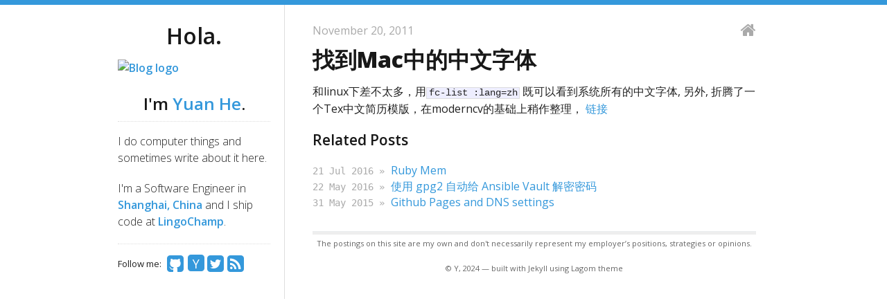

--- FILE ---
content_type: text/html; charset=utf-8
request_url: https://blog.lenage.com/tech/2011/11/20/find-chinese-font-name-on-mac.html
body_size: 2288
content:
<!DOCTYPE html>
<!--[if lt IE 7 ]><html class="ie ie6" lang="en"> <![endif]-->
<!--[if IE 7 ]><html class="ie ie7" lang="en"> <![endif]-->
<!--[if IE 8 ]><html class="ie ie8" lang="en"> <![endif]-->
<!--[if (gte IE 9)|!(IE)]><!--><html lang="en"> <!--<![endif]-->
<head>
  <meta charset="utf-8">
  <meta name="viewport" content="width=device-width, initial-scale=1">
  <title>Yuan He - 找到Mac中的中文字体</title>
  <meta name="author" content="Yuan He" />
  <meta name="description" content="The blog of Yuan He" />
  <link rel="canonical" href="http://blog.lenage.com/tech/2011/11/20/find-chinese-font-name-on-mac.html" />
  <!-- <script type="text/javascript" src="//use.typekit.net/jxo0xyj.js"></script> -->
  <!-- <script type="text/javascript">try{Typekit.load();}catch(e){}</script> -->
  <link href="//fonts.googleapis.com/css?family=Open+Sans:300,400,600,700,800" rel="stylesheet" type="text/css">
  <link rel="shortcut icon" href="/assets/images/favicon.png">
  <link rel="alternate" type="application/rss+xml" title="Yuan He" href="http://blog.lenage.com/atom.xml" />
  <link rel="stylesheet" href="/assets/css/all.css">
  <link rel="stylesheet" href="//netdna.bootstrapcdn.com/font-awesome/4.0.1/css/font-awesome.min.css">
</head>
<body>
  <div class="container">
    <div class="four columns sidebar">
      <nav>
  <h1>Hola.</h1>
  <a href="/">
    <img src="/assets/images/logo.png" id="logo" alt="Blog logo"/>
  </a>
  <h2>I'm <a href="/">Yuan He</a>.</h2>
  <hr/>
  <ul>
  <p>I do computer things and sometimes write about it here. </p>
  <p>
    I'm a Software Engineer in <a href="https://goo.gl/maps/U5kgB">Shanghai, China</a> and I ship code at <a href="https://github.com/lingochamp">LingoChamp</a>.
  </p>
  <hr/>
  <div>
    <div id="social">
      Follow me:
<div id="stalker">
  
  <a title="lenage on Github" href="https://github.com/lenage">
    <i class="fa fa-github-square"></i>
  </a>
  

  

  
  <a title="lenage on Hacker News" href="https://news.ycombinator.com/user?id=lenage">
     <span class="fa-stack">
      <i class="fa fa-stack-1x fa-square"></i>
      <i class="fa fa-stack-1x fa-hn">Y</i>
    </span>
  </a>
  

  

  

  
  <a title="heyuan on Twitter" href="https://twitter.com/heyuan">
    <i class="fa fa-twitter-square"></i>
  </a>
  

  

  

  

  

  <a title="RSS feed" id="rss" href="/atom.xml">
    <i class="fa fa-rss-square"></i>
  </a>
</div>

    </div>
  </div>
  </ul>
</nav>

    </div>

    <div class="eleven columns content">
      <p class="meta">
  November 20, 2011
  <a href="/">
    <i class="home fa fa-home"></i>
  </a>
</p>

<h1 class="title">找到Mac中的中文字体</h1>

<div id="post">
  <p>和linux下差不太多，用<code class="language-plaintext highlighter-rouge">fc-list :lang=zh</code> 既可以看到系统所有的中文字体,
另外, 折腾了一个Tex中文简历模版，在moderncv的基础上稍作整理，
<a href="http://github.com/lenage/resume">链接</a></p>

</div>

<div id="related">
  <h3>Related Posts</h3>
  <ul class="posts">
    
    <li>
      <span>21 Jul 2016 &raquo;</span> <a href="/tech/2016/07/21/ruby-mem.html">Ruby Mem</a>
    </li>
    
    <li>
      <span>22 May 2016 &raquo;</span> <a href="/ansible/2016/05/22/using-gpg2-to-open-ansible-vault.html">使用 gpg2 自动给 Ansible Vault 解密密码</a>
    </li>
    
    <li>
      <span>31 May 2015 &raquo;</span> <a href="/tech/2015/05/31/github-pages-and-dns-settings.html">Github Pages and DNS settings</a>
    </li>
    
  </ul>
</div>

<div id="disqus_thread"></div>
<script type="text/javascript">
    /* * * CONFIGURATION VARIABLES: EDIT BEFORE PASTING INTO YOUR WEBPAGE * * */
var disqus_shortname = 'benage'; // required: replace example with your forum shortname

// The following are highly recommended additional parameters. Remove the slashes in front to use.
// var disqus_identifier = 'unique_dynamic_id_1234';
// var disqus_url = 'http://example.com/permalink-to-page.html';

/* * * DON'T EDIT BELOW THIS LINE * * */
(function() {
 var dsq = document.createElement('script'); dsq.type = 'text/javascript'; dsq.async = true;
 dsq.src = 'http://' + disqus_shortname + '.disqus.com/embed.js';
 (document.getElementsByTagName('head')[0] || document.getElementsByTagName('body')[0]).appendChild(dsq);
 })();
</script>
<noscript>Please enable JavaScript to view the <a href="http://disqus.com/?ref_noscript">comments powered by Disqus.</a></noscript>


      <div class="footer">
        <div class="disclaimer">
  
  <p>
    The postings on this site are my own and don't necessarily represent my
    employer’s positions, strategies or opinions.
  </p>
  

  <p>
    © Y, 2024 &mdash; built with Jekyll using Lagom theme
  </p>
</div>

      </div>
    </div>
  </div>


<script type="text/javascript">

  var _gaq = _gaq || [];
  _gaq.push(['_setAccount', 'UA-34087103-1']);
  
  _gaq.push(['_setDomainName', 'lenage.com']);
  
  _gaq.push(['_trackPageview']);

  (function() {
    var ga = document.createElement('script'); ga.type = 'text/javascript'; ga.async = true;
    ga.src = ('https:' == document.location.protocol ? 'https://ssl' : 'http://www') + '.google-analytics.com/ga.js';
    var s = document.getElementsByTagName('script')[0]; s.parentNode.insertBefore(ga, s);
  })();

</script>


<script type="text/javascript"
  src="http://cdn.mathjax.org/mathjax/latest/MathJax.js?config=TeX-AMS-MML_HTMLorMML">
</script>

</body>
</html>


--- FILE ---
content_type: text/css; charset=utf-8
request_url: https://blog.lenage.com/assets/css/all.css
body_size: 5427
content:
/*
* Skeleton V1.1
* Copyright 2011, Dave Gamache
* www.getskeleton.com
* Free to use under the MIT license.
* http://www.opensource.org/licenses/mit-license.php
* 8/17/2011
*/


/* Table of Content
==================================================
	#Reset & Basics
	#Basic Styles
	#Site Styles
	#Typography
	#Links
	#Lists
	#Images
	#Buttons
	#Tabs
	#Forms
    #Code Blocks
	#Misc*/


/* #Reset & Basics (Inspired by E. Meyers)
================================================== */
	html, body, div, span, applet, object, iframe, h1, h2, h3, h4, h5, h6, p, blockquote, pre, a, abbr, acronym, address, big, cite, code, del, dfn, em, img, ins, kbd, q, s, samp, small, strike, strong, sub, sup, tt, var, b, u, i, center, dl, dt, dd, ol, ul, li, fieldset, form, label, legend, table, caption, tbody, tfoot, thead, tr, th, td, article, aside, canvas, details, embed, figure, figcaption, footer, header, hgroup, menu, nav, output, ruby, section, summary, time, mark, audio, video {
		margin: 0;
		padding: 0;
		border: 0;
		font-size: 100%;
		font: inherit;
		vertical-align: baseline; }
	article, aside, details, figcaption, figure, footer, header, hgroup, menu, nav, section {
		display: block; }
	body {
		line-height: 1.5; }
	ol, ul {
		list-style: none; }
	blockquote, q {
		quotes: none; }
	blockquote:before, blockquote:after,
	q:before, q:after {
		content: '';
		content: none; }
	table {
		border-collapse: collapse;
		border-spacing: 0; }


/* #Basic Styles
================================================== */
	body {
		background: #fff;
		font: 14px/21px "HelveticaNeue", "Helvetica Neue", Helvetica, Arial, sans-serif;
		color: #444;
		-webkit-font-smoothing: antialiased; /* Fix for webkit rendering */
		-webkit-text-size-adjust: 100%;
 }


/* #Typography
================================================== */
	h1, h2, h3, h4, h5, h6 {
		color: #181818;
		font-family: "Georgia", "Times New Roman", Helvetica, Arial, sans-serif;
		font-weight: normal; }
	h1 a, h2 a, h3 a, h4 a, h5 a, h6 a { font-weight: inherit; }
	h1 { font-size: 46px; line-height: 50px; margin-bottom: 14px;}
	h2 { font-size: 35px; line-height: 40px; margin-bottom: 10px; }
	h3 { font-size: 28px; line-height: 34px; margin-bottom: 8px; }
	h4 { font-size: 21px; line-height: 30px; margin-bottom: 4px; }
	h5 { font-size: 17px; line-height: 24px; }
	h6 { font-size: 14px; line-height: 21px; }
	.subheader { color: #777; }

	p { margin: 0 0 20px 0; line-height: 1.5 }
	p img { margin: 0; }
	p.lead { font-size: 21px; line-height: 27px; color: #777;  }

	em { font-style: italic; }
	strong { font-weight: bold; color: #333; }
	small { font-size: 80%; }
    sup { font-size: 12px; vertical-align: super}
    sub { font-size: 12px; vertical-align: sub}

/*	Blockquotes  */
	blockquote, blockquote p { font-size: 17px; line-height: 24px; color: #777; font-style: italic; }
	blockquote { margin: 0px; padding: 0px 20px 0 15px; border-left: 2px solid #ddd; }
	blockquote cite { display: block; font-size: 12px; color: #555; }
	blockquote cite:before { content: "\2014 \0020"; }
	blockquote cite a, blockquote cite a:visited, blockquote cite a:visited { color: ; }

	hr { border: solid #ddd; border-width: 1px 0 0; clear: both; margin: 10px 0 30px; height: 0; }


/* #Links
================================================== */
	a, a:visited { color: #333; text-decoration: underline; outline: 0; }
	a:hover, a:focus { color: #000; }
	p a, p a:visited { line-height: inherit; }


/* #Lists
================================================== */
	ul, ol { margin-bottom: 20px; }
	ul { list-style: none outside; }
	ol { list-style: decimal; }
	ol, ul.square, ul.circle, ul.disc { margin-left: 30px; }
	ul.square { list-style: square outside; }
	ul.circle { list-style: circle outside; }
	ul.disc { list-style: disc outside; }
	ul ul, ul ol,
	ol ol, ol ul { margin: 4px 0 5px 30px; font-size: 90%;  }
	ul ul li, ul ol li,
	ol ol li, ol ul li { margin-bottom: 6px; }
	li { line-height: 1.5; margin-bottom: 12px; }
	ul.large li { line-height: 21px; }
	li p { line-height: 21px; }
    .footnotes li p{ line-height: 15px; margin-bottom: 5px;}

/* #Images
================================================== */

	img.scale-with-grid {
		max-width: 100%;
		height: auto; }

    #post img {
        max-width: 100%;
        height: auto;
        padding: 0.5rem;
        margin: 0.5rem;
    }

/* #Buttons
================================================== */

	a.button,
	button,
	input[type="submit"],
	input[type="reset"],
	input[type="button"] {
		background: #eee; /* Old browsers */
		background: #eee -moz-linear-gradient(top, rgba(255,255,255,.2) 0%, rgba(0,0,0,.2) 100%); /* FF3.6+ */
		background: #eee -webkit-gradient(linear, left top, left bottom, color-stop(0%,rgba(255,255,255,.2)), color-stop(100%,rgba(0,0,0,.2))); /* Chrome,Safari4+ */
		background: #eee -webkit-linear-gradient(top, rgba(255,255,255,.2) 0%,rgba(0,0,0,.2) 100%); /* Chrome10+,Safari5.1+ */
		background: #eee -o-linear-gradient(top, rgba(255,255,255,.2) 0%,rgba(0,0,0,.2) 100%); /* Opera11.10+ */
		background: #eee -ms-linear-gradient(top, rgba(255,255,255,.2) 0%,rgba(0,0,0,.2) 100%); /* IE10+ */
		background: #eee linear-gradient(top, rgba(255,255,255,.2) 0%,rgba(0,0,0,.2) 100%); /* W3C */
	  border: 1px solid #aaa;
	  border-top: 1px solid #ccc;
	  border-left: 1px solid #ccc;
	  padding: 4px 12px;
	  -moz-border-radius: 3px;
	  -webkit-border-radius: 3px;
	  border-radius: 3px;
	  color: #444;
	  display: inline-block;
	  font-size: 11px;
	  font-weight: bold;
	  text-decoration: none;
	  text-shadow: 0 1px rgba(255, 255, 255, .75);
	  cursor: pointer;
	  margin-bottom: 20px;
	  line-height: 21px;
	  font-family: "HelveticaNeue", "Helvetica Neue", Helvetica, Arial, sans-serif; }

	a.button:hover,
	button:hover,
	input[type="submit"]:hover,
	input[type="reset"]:hover,
	input[type="button"]:hover {
		color: #222;
		background: #ddd; /* Old browsers */
		background: #ddd -moz-linear-gradient(top, rgba(255,255,255,.3) 0%, rgba(0,0,0,.3) 100%); /* FF3.6+ */
		background: #ddd -webkit-gradient(linear, left top, left bottom, color-stop(0%,rgba(255,255,255,.3)), color-stop(100%,rgba(0,0,0,.3))); /* Chrome,Safari4+ */
		background: #ddd -webkit-linear-gradient(top, rgba(255,255,255,.3) 0%,rgba(0,0,0,.3) 100%); /* Chrome10+,Safari5.1+ */
		background: #ddd -o-linear-gradient(top, rgba(255,255,255,.3) 0%,rgba(0,0,0,.3) 100%); /* Opera11.10+ */
		background: #ddd -ms-linear-gradient(top, rgba(255,255,255,.3) 0%,rgba(0,0,0,.3) 100%); /* IE10+ */
		background: #ddd linear-gradient(top, rgba(255,255,255,.3) 0%,rgba(0,0,0,.3) 100%); /* W3C */
	  border: 1px solid #888;
	  border-top: 1px solid #aaa;
	  border-left: 1px solid #aaa; }

	a.button:active,
	button:active,
	input[type="submit"]:active,
	input[type="reset"]:active,
	input[type="button"]:active {
		border: 1px solid #666;
		background: #ccc; /* Old browsers */
		background: #ccc -moz-linear-gradient(top, rgba(255,255,255,.35) 0%, rgba(10,10,10,.4) 100%); /* FF3.6+ */
		background: #ccc -webkit-gradient(linear, left top, left bottom, color-stop(0%,rgba(255,255,255,.35)), color-stop(100%,rgba(10,10,10,.4))); /* Chrome,Safari4+ */
		background: #ccc -webkit-linear-gradient(top, rgba(255,255,255,.35) 0%,rgba(10,10,10,.4) 100%); /* Chrome10+,Safari5.1+ */
		background: #ccc -o-linear-gradient(top, rgba(255,255,255,.35) 0%,rgba(10,10,10,.4) 100%); /* Opera11.10+ */
		background: #ccc -ms-linear-gradient(top, rgba(255,255,255,.35) 0%,rgba(10,10,10,.4) 100%); /* IE10+ */
		background: #ccc linear-gradient(top, rgba(255,255,255,.35) 0%,rgba(10,10,10,.4) 100%); /* W3C */ }

	.button.full-width,
	button.full-width,
	input[type="submit"].full-width,
	input[type="reset"].full-width,
	input[type="button"].full-width {
		width: 100%;
		padding-left: 0 !important;
		padding-right: 0 !important;
		text-align: center; }


/* #Tabs (activate in tabs.js)
================================================== */
	ul.tabs {
		display: block;
		margin: 0 0 20px 0;
		padding: 0;
		border-bottom: solid 1px #ddd; }
	ul.tabs li {
		display: block;
		width: auto;
		height: 30px;
		padding: 0;
		float: left;
		margin-bottom: 0; }
	ul.tabs li a {
		display: block;
		text-decoration: none;
		width: auto;
		height: 29px;
		padding: 0px 20px;
		line-height: 30px;
		border: solid 1px #ddd;
		border-width: 1px 1px 0 0;
		margin: 0;
		background: #f5f5f5;
		font-size: 13px; }
	ul.tabs li a.active {
		background: #fff;
		height: 30px;
		position: relative;
		top: -4px;
		padding-top: 4px;
		border-left-width: 1px;
		margin: 0 0 0 -1px;
		color: #111;
		-moz-border-radius-topleft: 2px;
		-webkit-border-top-left-radius: 2px;
		border-top-left-radius: 2px;
		-moz-border-radius-topright: 2px;
		-webkit-border-top-right-radius: 2px;
		border-top-right-radius: 2px; }
	ul.tabs li:first-child a.active {
		margin-left: 0; }
	ul.tabs li:first-child a {
		border-width: 1px 1px 0 1px;
		-moz-border-radius-topleft: 2px;
		-webkit-border-top-left-radius: 2px;
		border-top-left-radius: 2px; }
	ul.tabs li:last-child a {
		-moz-border-radius-topright: 2px;
		-webkit-border-top-right-radius: 2px;
		border-top-right-radius: 2px; }

	ul.tabs-content { margin: 0; display: block; }
	ul.tabs-content > li { display:none; }
	ul.tabs-content > li.active { display: block; }

	/* Clearfixing tabs for beautiful stacking */
	ul.tabs:before,
	ul.tabs:after {
	  content: '\0020';
	  display: block;
	  overflow: hidden;
	  visibility: hidden;
	  width: 0;
	  height: 0; }
	ul.tabs:after {
	  clear: both; }
	ul.tabs {
	  zoom: 1; }


/* #Forms
================================================== */

	form {
		margin-bottom: 20px; }
	fieldset {
		margin-bottom: 20px; }
	input[type="text"],
	input[type="password"],
	input[type="email"],
	textarea,
	select {
		border: 1px solid #ccc;
		padding: 6px 4px;
		outline: none;
		-moz-border-radius: 2px;
		-webkit-border-radius: 2px;
		border-radius: 2px;
		font: 13px "HelveticaNeue", "Helvetica Neue", Helvetica, Arial, sans-serif;
		color: #777;
		margin: 0;
		width: 210px;
		max-width: 100%;
		display: block;
		margin-bottom: 20px;
		background: #fff; }
	select {
		padding: 0; }
	input[type="text"]:focus,
	input[type="password"]:focus,
	input[type="email"]:focus,
	textarea:focus {
		border: 1px solid #aaa;
 		color: #444;
 		-moz-box-shadow: 0 0 3px rgba(0,0,0,.2);
		-webkit-box-shadow: 0 0 3px rgba(0,0,0,.2);
		box-shadow:  0 0 3px rgba(0,0,0,.2); }
	textarea {
		min-height: 60px; }
	label,
	legend {
		display: block;
		font-weight: bold;
		font-size: 13px;  }
	select {
		width: 220px; }
	input[type="checkbox"] {
		display: inline; }
	label span,
	legend span {
		font-weight: normal;
		font-size: 13px;
		color: #444; }

/* #Code Blocks
================================================== */
.CodeRay .code pre span {
  line-height: 1;
}
.CodeRay .code pre span.line-numbers{
  padding-right: 10px;
}
.CodeRay .code pre span.line-numbers a {
  user-select: none;
  -moz-user-select: none;
  -o-user-select: none;
  -ms-user-select: none;
  -webkit-user-select: none;
}

/* #Misc
================================================== */
	.remove-bottom { margin-bottom: 0 !important; }
	.half-bottom { margin-bottom: 10px !important; }
	.add-bottom { margin-bottom: 20px !important; }
    #disqus_thread { border-top: 1px solid #EAEDEE; margin-top: 30px;}

/*
* Skeleton V1.1
* Copyright 2011, Dave Gamache
* www.getskeleton.com
* Free to use under the MIT license.
* http://www.opensource.org/licenses/mit-license.php
* 8/17/2011
*/


/* Table of Contents
==================================================
    #Base 960 Grid
    #Tablet (Portrait)
    #Mobile (Portrait)
    #Mobile (Landscape)
    #Clearing */



/* #Base 960 Grid
================================================== */

    .container                                  { position: relative; width: 960px; margin: 0 auto; padding: 0; }
    .column, .columns                           { float: left; display: inline; margin-left: 10px; margin-right: 10px; }
    .row                                        { margin-bottom: 20px; }

    /* Nested Column Classes */
    .column.alpha, .columns.alpha               { margin-left: 0; }
    .column.omega, .columns.omega               { margin-right: 0; }

    /* Base Grid */
    .container .one.column                      { width: 40px;  }
    .container .two.columns                     { width: 100px; }
    .container .three.columns                   { width: 160px; }
    .container .four.columns                    { width: 220px; }
    .container .five.columns                    { width: 280px; }
    .container .six.columns                     { width: 340px; }
    .container .seven.columns                   { width: 400px; }
    .container .eight.columns                   { width: 460px; }
    .container .nine.columns                    { width: 520px; }
    .container .ten.columns                     { width: 580px; }
    .container .eleven.columns                  { width: 640px; }
    .container .twelve.columns                  { width: 700px; }
    .container .thirteen.columns                { width: 760px; }
    .container .fourteen.columns                { width: 820px; }
    .container .fifteen.columns                 { width: 880px; }
    .container .sixteen.columns                 { width: 940px; }

    .container .one-third.column                { width: 300px; }
    .container .two-thirds.column               { width: 620px; }

    /* Offsets */
    .container .offset-by-one                   { padding-left: 60px;  }
    .container .offset-by-two                   { padding-left: 120px; }
    .container .offset-by-three                 { padding-left: 180px; }
    .container .offset-by-four                  { padding-left: 240px; }
    .container .offset-by-five                  { padding-left: 300px; }
    .container .offset-by-six                   { padding-left: 360px; }
    .container .offset-by-seven                 { padding-left: 420px; }
    .container .offset-by-eight                 { padding-left: 480px; }
    .container .offset-by-nine                  { padding-left: 540px; }
    .container .offset-by-ten                   { padding-left: 600px; }
    .container .offset-by-eleven                { padding-left: 660px; }
    .container .offset-by-twelve                { padding-left: 720px; }
    .container .offset-by-thirteen              { padding-left: 780px; }
    .container .offset-by-fourteen              { padding-left: 840px; }
    .container .offset-by-fifteen               { padding-left: 900px; }



/* #Tablet (Portrait)
================================================== */

    /* Note: Design for a width of 768px */

    @media only screen and (min-width: 768px) and (max-width: 959px) {
        .container                                  { width: 768px; }
        .container .column,
        .container .columns                         { margin-left: 10px; margin-right: 10px;  }
        .column.alpha, .columns.alpha               { margin-left: 0; margin-right: 10px; }
        .column.omega, .columns.omega               { margin-right: 0; margin-left: 10px; }

        .container .one.column                      { width: 28px; }
        .container .two.columns                     { width: 76px; }
        .container .three.columns                   { width: 124px; }
        .container .four.columns                    { width: 172px; }
        .container .five.columns                    { width: 220px; }
        .container .six.columns                     { width: 268px; }
        .container .seven.columns                   { width: 316px; }
        .container .eight.columns                   { width: 364px; }
        .container .nine.columns                    { width: 412px; }
        .container .ten.columns                     { width: 460px; }
        .container .eleven.columns                  { width: 508px; }
        .container .twelve.columns                  { width: 556px; }
        .container .thirteen.columns                { width: 604px; }
        .container .fourteen.columns                { width: 652px; }
        .container .fifteen.columns                 { width: 700px; }
        .container .sixteen.columns                 { width: 748px; }

        .container .one-third.column                { width: 236px; }
        .container .two-thirds.column               { width: 492px; }

        /* Offsets */
        .container .offset-by-one                   { padding-left: 48px; }
        .container .offset-by-two                   { padding-left: 96px; }
        .container .offset-by-three                 { padding-left: 144px; }
        .container .offset-by-four                  { padding-left: 192px; }
        .container .offset-by-five                  { padding-left: 240px; }
        .container .offset-by-six                   { padding-left: 288px; }
        .container .offset-by-seven                 { padding-left: 336px; }
        .container .offset-by-eight                 { padding-left: 348px; }
        .container .offset-by-nine                  { padding-left: 432px; }
        .container .offset-by-ten                   { padding-left: 480px; }
        .container .offset-by-eleven                { padding-left: 528px; }
        .container .offset-by-twelve                { padding-left: 576px; }
        .container .offset-by-thirteen              { padding-left: 624px; }
        .container .offset-by-fourteen              { padding-left: 672px; }
        .container .offset-by-fifteen               { padding-left: 720px; }
    }


/*  #Mobile (Portrait)
================================================== */

    /* Note: Design for a width of 320px */

    @media only screen and (max-width: 767px) {
        .container { width: 300px; }
        .columns, .column { margin: 0; }

        .container .one.column,
        .container .two.columns,
        .container .three.columns,
        .container .four.columns,
        .container .five.columns,
        .container .six.columns,
        .container .seven.columns,
        .container .eight.columns,
        .container .nine.columns,
        .container .ten.columns,
        .container .eleven.columns,
        .container .twelve.columns,
        .container .thirteen.columns,
        .container .fourteen.columns,
        .container .fifteen.columns,
        .container .sixteen.columns,
        .container .one-third.column,
        .container .two-thirds.column  { width: 300px; }

        /* Offsets */
        .container .offset-by-one,
        .container .offset-by-two,
        .container .offset-by-three,
        .container .offset-by-four,
        .container .offset-by-five,
        .container .offset-by-six,
        .container .offset-by-seven,
        .container .offset-by-eight,
        .container .offset-by-nine,
        .container .offset-by-ten,
        .container .offset-by-eleven,
        .container .offset-by-twelve,
        .container .offset-by-thirteen,
        .container .offset-by-fourteen,
        .container .offset-by-fifteen { padding-left: 0; }

    }


/* #Mobile (Landscape)
================================================== */

    /* Note: Design for a width of 480px */

    @media only screen and (min-width: 480px) and (max-width: 767px) {
        .container { width: 420px; }
        .columns, .column { margin: 0; }

        .container .one.column,
        .container .two.columns,
        .container .three.columns,
        .container .four.columns,
        .container .five.columns,
        .container .six.columns,
        .container .seven.columns,
        .container .eight.columns,
        .container .nine.columns,
        .container .ten.columns,
        .container .eleven.columns,
        .container .twelve.columns,
        .container .thirteen.columns,
        .container .fourteen.columns,
        .container .fifteen.columns,
        .container .sixteen.columns,
        .container .one-third.column,
        .container .two-thirds.column { width: 420px; }
    }


/* #Clearing
================================================== */

    /* Self Clearing Goodness */
    .container:after { content: "\0020"; display: block; height: 0; clear: both; visibility: hidden; }

    /* Use clearfix class on parent to clear nested columns,
    or wrap each row of columns in a <div class="row"> */
    .clearfix:before,
    .clearfix:after,
    .row:before,
    .row:after {
      content: '\0020';
      display: block;
      overflow: hidden;
      visibility: hidden;
      width: 0;
      height: 0; }
    .row:after,
    .clearfix:after {
      clear: both; }
    .row,
    .clearfix {
      zoom: 1; }

    /* You can also use a <br class="clear" /> to clear columns */
    .clear {
      clear: both;
      display: block;
      overflow: hidden;
      visibility: hidden;
      width: 0;
      height: 0;
    }



* {
  margin: 0;
  padding: 0;
}

html, body {
  height: 100%;
}

body {
  font-size: 16px;
  background-color: white;
  color: #222222;
  line-height: 1.5;
  margin: 0;
  border-top: 7px solid #3498db;
}

h1, h2, h3, h4, h5, h6 {
  color: #181818;
  font-family: "open sans", sans-serif;
  font-weight: 600;
}

h1.title {
  font-weight: 800;
}

h1 {
  font-size: 32px;
  line-height: 40px;
}

h2 {
  font-size: 24px;
  line-height: 30px;
}

h3 {
  font-size: 21px;
  line-height: 24px;
  margin: 1em 0;
}

ul {
  margin: 1em 0;
  list-style: disc;
}

a {
  color: #3498db;
  text-decoration: none;
}

a:hover {
  color: #3498db;
  text-decoration: underline;
}

a:visited {
  color: #3498db;
}

table {
  font-size: inherit;
  font: 100%;
}

img {
  display: block;
  margin-left: auto;
  margin-right: auto;
}

ul.posts {
  margin-top: 0;
  list-style-type: none;
  margin-bottom: 10px;
}

ul.posts li {
  line-height: 22px;
  font-size: 16px;
  margin-bottom: 0px;
}

ul.posts span {
  font-family: 'Lucida Console', 'Andale Mono', monospace;
  color: #aaa;
  padding-right: 5px;
  font-size:14px;
}

ul.posts .post-link {
  color: #0894D6;
}

.meta {
  color: #aaa;
  margin: 0 0 10px 0;
}

.site .footer {
  font-size: 80%;
  color: #666;
  border-top: 4px solid #eee;
  overflow: hidden;
}

nav h1, nav h2 {
  text-align: center;
}

nav hr {
  margin-top: 10px;
  margin-bottom: 15px;
  border: dotted #ddd;
  border-width: 1px 0 0;
}

#social {
  margin-bottom: 10px;
  font-size: 13px;
}

#post pre {
  border: 1px solid #ddd;
  background-color: #eef;
  padding: 0 .4em;
  margin-bottom: 20px !important;
}

#post ul,
#post ol {
  margin-left: 1.35em;
}

#post code {
  border: 1px solid #ddd;
  background-color: #eef;
  font-size: 85%;
  padding: 0 .2em;
}

#post pre code {
  border: none;
}

.sidebar {
  padding-top: 25px;
  font-family: "open sans", sans-serif;
}

.sidebar p {
  font-weight: 200;
}

.sidebar a {
  font-weight: 600;
}

.content {
  font: 400 16px/22px "open sans", sans-serif;
  border-left: 1px solid #DDD;
  padding-left: 40px;
  padding-top: 25px;
  min-height: 400px;
}

.footer {
  width: 100%;
}

.footer {
  font-size: 80%;
  color: #666;
  border-top: 4px solid #EEE;
  overflow: hidden;
}

.aside {
  font-size: 75%;
  color: #666;
}

#home h2 {
  color: #3498db;
}

#logo {
  margin-bottom: 25px;
}

#stalker {
  display: inline-block;
  height: 18px;
  margin-left: 5px;
}

#stalker a {
  width: 29px;
  overflow: hidden;
  float: left;
}

#stalker i {
  font-size: 28px;
  margin-right: 5px;
}

#stalker a:hover {
  text-decoration: none;
  color: #3498db;
}

i.fa-hn {
  font-family: "open sans", sans-serif;
  text-align: center;
  font-size: 18px !important;
  position: relative;
  color: white;
}

.home {
  font-size: 24px;
  float: right;
  color: #AAA;
}

.home:hover {
  text-decoration: none;
}

.disclaimer p {
  margin-top: 5px;
  font-size: 11px;
  text-align: center;
}

.footnotes {
  font-size: 14px;
  font-style: italic;
}

.icon-overlay {
  font-size: 16px !important;
  position: relative;
  bottom: 27px;
  left: 5px;
  color: white;
}

.caption {
  margin: 0 auto;
  text-align: center;
  font-size: smaller;
  padding-bottom: 10px
}

/*
* Skeleton V1.1
* Copyright 2011, Dave Gamache
* www.getskeleton.com
* Free to use under the MIT license.
* http://www.opensource.org/licenses/mit-license.php
* 8/17/2011
*/

/* Smaller than standard 960 (devices and browsers) */
@media only screen and (max-width: 959px) {
	#logo {
		font-size: 21px;
		margin-bottom: 15px; }
	nav .button {
		padding: 9px 20px 11px; }
}

/* Tablet Portrait size to standard 960 (devices and browsers) */
@media only screen and (min-width: 768px) and (max-width: 959px) {
	nav {
		width: 160px; }
	.sidebar h2 {
		font-size: 18px;
	}

	.sidebar ul {
		font-size: 14px;
	}
}

/* All Mobile Sizes (devices and browser) */
@media only screen and (max-width: 767px) {
	header h1 { font-size: 34px; line-height: 37px; }
	nav { position: relative; }
	nav ul,
	#logo { text-align: left; }
	.sidebar {
		display: none;
	}
	.content {
		border: 0px;
		padding-left: 0px;
	}
}

/* Mobile Landscape Size to Tablet Portrait (devices and browsers) */
@media only screen and (min-width: 480px) and (max-width: 767px) {
	.sidebar {
		display: none;
	}

	h1 {
		font-size: 28px;
		line-height: 36px;
	}
}

/* Mobile Portrait Size to Mobile Landscape Size (devices and browsers) */
@media only screen and (max-width: 479px) {
	.sidebar {
		display: none;
	}

	h1 {
		font-size: 24px;
		line-height: 32px;
	}

	h2 {
		font-size: 22px;
		line-height: 24px;
	}
}
.highlight{background-color:#073642;color:#93a1a1}.highlight .c{color:#586e75 !important;font-style:italic !important}.highlight .cm{color:#586e75 !important;font-style:italic !important}.highlight .cp{color:#586e75 !important;font-style:italic !important}.highlight .c1{color:#586e75 !important;font-style:italic !important}.highlight .cs{color:#586e75 !important;font-weight:bold !important;font-style:italic !important}.highlight .err{color:#dc322f !important;background:none !important}.highlight .k{color:#cb4b16 !important}.highlight .o{color:#93a1a1 !important;font-weight:bold !important}.highlight .p{color:#93a1a1 !important}.highlight .ow{color:#2aa198 !important;font-weight:bold !important}.highlight .gd{color:#93a1a1 !important;background-color:#372c34 !important;display:inline-block}.highlight .gd .x{color:#93a1a1 !important;background-color:#4d2d33 !important;display:inline-block}.highlight .ge{color:#93a1a1 !important;font-style:italic !important}.highlight .gr{color:#aa0000}.highlight .gh{color:#586e75 !important}.highlight .gi{color:#93a1a1 !important;background-color:#1a412b !important;display:inline-block}.highlight .gi .x{color:#93a1a1 !important;background-color:#355720 !important;display:inline-block}.highlight .go{color:#888888}.highlight .gp{color:#555555}.highlight .gs{color:#93a1a1 !important;font-weight:bold !important}.highlight .gu{color:#6c71c4 !important}.highlight .gt{color:#aa0000}.highlight .kc{color:#859900 !important;font-weight:bold !important}.highlight .kd{color:#268bd2 !important}.highlight .kp{color:#cb4b16 !important;font-weight:bold !important}.highlight .kr{color:#d33682 !important;font-weight:bold !important}.highlight .kt{color:#2aa198 !important}.highlight .n{color:#268bd2 !important}.highlight .na{color:#268bd2 !important}.highlight .nb{color:#859900 !important}.highlight .nc{color:#d33682 !important}.highlight .no{color:#b58900 !important}.highlight .ni{color:#800080}.highlight .nl{color:#859900 !important}.highlight .ne{color:#268bd2 !important;font-weight:bold !important}.highlight .nf{color:#268bd2 !important;font-weight:bold !important}.highlight .nn{color:#b58900 !important}.highlight .nt{color:#268bd2 !important;font-weight:bold !important}.highlight .nx{color:#b58900 !important}.highlight .bp{color:#999999}.highlight .vc{color:#008080}.highlight .vg{color:#268bd2 !important}.highlight .vi{color:#268bd2 !important}.highlight .nv{color:#268bd2 !important}.highlight .w{color:#bbbbbb}.highlight .mf{color:#2aa198 !important}.highlight .m{color:#2aa198 !important}.highlight .mh{color:#2aa198 !important}.highlight .mi{color:#2aa198 !important}.highlight .mo{color:#009999}.highlight .s{color:#2aa198 !important}.highlight .sb{color:#d14}.highlight .sc{color:#d14}.highlight .sd{color:#2aa198 !important}.highlight .s2{color:#2aa198 !important}.highlight .se{color:#dc322f !important}.highlight .sh{color:#d14}.highlight .si{color:#268bd2 !important}.highlight .sx{color:#d14}.highlight .sr{color:#2aa198 !important}.highlight .s1{color:#2aa198 !important}.highlight .ss{color:#990073}.highlight .il{color:#009999}.highlight div .gd,.highlight div .gd .x,.highlight div .gi,.highlight div .gi .x{display:inline-block;width:100%}
pre { white-space: pre; overflow: auto; }
code, pre { font-family: Monaco,Menlo,Consolas,"Courier New",monospace; }
